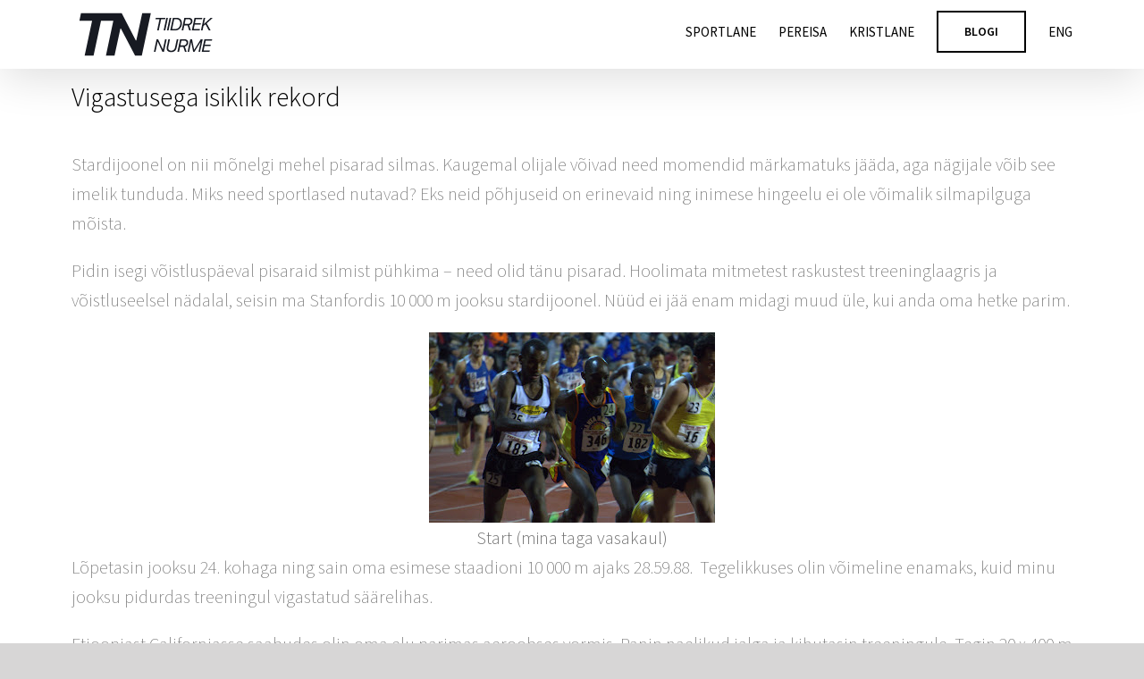

--- FILE ---
content_type: image/svg+xml
request_url: https://tiidrek.ee/wp-content/uploads/2021/03/Tiidrek_Nurme_sportlane_logo.svg
body_size: 2060
content:
<svg width="175" height="77" viewBox="0 0 175 77" fill="none" xmlns="http://www.w3.org/2000/svg">
<path d="M14.7087 62.245L23.048 23.3391H8.86463L10.6047 14.8685H48.9525L47.2124 23.3391H33.029L24.6896 62.245H14.7087ZM38.529 62.245L48.6084 14.8685H56.1926L71.9191 45.3694H72.5101L79.1421 14.8685H88.7619L78.6825 62.245H71.164L55.3061 31.9739H54.7151L48.1487 62.245H38.529Z" fill="#171A22"/>
<path d="M95.8242 34L98.4805 21.4902H93.959L94.291 19.9082H105.131L104.799 21.4902H100.277L97.6211 34H95.8242ZM103.118 34L106.116 19.9082H107.913L104.915 34H103.118ZM106.789 34L109.788 19.9082H111.584L108.586 34H106.789ZM117.394 19.9082C118.377 19.9082 119.25 20.0514 120.011 20.3379C120.773 20.6178 121.414 21.0247 121.935 21.5586C122.456 22.0859 122.853 22.7305 123.127 23.4922C123.4 24.2539 123.537 25.1133 123.537 26.0703C123.537 26.8255 123.452 27.5482 123.283 28.2383C123.114 28.9219 122.873 29.5566 122.56 30.1426C122.248 30.7285 121.87 31.2591 121.427 31.7344C120.991 32.2096 120.503 32.6165 119.962 32.9551C119.422 33.2871 118.839 33.5443 118.214 33.7266C117.589 33.9089 116.935 34 116.252 34H110.48L113.459 19.9082H117.394ZM112.589 32.4375H116.32C117.095 32.4375 117.811 32.2812 118.468 31.9688C119.126 31.6497 119.696 31.2103 120.177 30.6504C120.659 30.0905 121.037 29.4264 121.31 28.6582C121.584 27.89 121.72 27.0566 121.72 26.1582C121.72 25.4225 121.619 24.765 121.418 24.1855C121.216 23.5996 120.923 23.1081 120.539 22.7109C120.161 22.3073 119.696 22.0013 119.142 21.793C118.589 21.5781 117.961 21.4707 117.257 21.4707H114.923L112.589 32.4375ZM126.27 19.9082H131.143C131.781 19.9082 132.358 19.9961 132.872 20.1719C133.393 20.3477 133.835 20.5983 134.2 20.9238C134.571 21.2493 134.854 21.6432 135.05 22.1055C135.251 22.5612 135.352 23.0723 135.352 23.6387C135.352 24.1855 135.261 24.7031 135.079 25.1914C134.903 25.6797 134.649 26.1191 134.317 26.5098C133.992 26.9004 133.595 27.2389 133.126 27.5254C132.664 27.8053 132.146 28.0137 131.573 28.1504L133.595 34H131.68L129.845 28.4238H126.251L125.069 34H123.272L126.27 19.9082ZM126.583 26.8613H129.981C130.496 26.8613 130.968 26.7865 131.397 26.6367C131.833 26.487 132.205 26.2786 132.511 26.0117C132.823 25.7383 133.064 25.416 133.233 25.0449C133.409 24.6673 133.497 24.2539 133.497 23.8047C133.497 23.4466 133.442 23.1243 133.331 22.8379C133.22 22.5514 133.061 22.3073 132.852 22.1055C132.644 21.9036 132.39 21.7474 132.091 21.6367C131.798 21.526 131.466 21.4707 131.095 21.4707H127.735L126.583 26.8613ZM143.389 34H134.639L137.637 19.9082H146.387L146.045 21.4902H139.102L138.125 26.0117H144.717L144.385 27.5742H137.803L136.768 32.418H143.721L143.389 34ZM144.853 34L147.851 19.9082H149.599L148.144 26.7539H148.3L155.839 19.9082H158.134L151.279 26.1094L155.663 34H153.612L149.892 27.1934L147.655 29.1855L146.611 34H144.853ZM92.2012 58L95.1992 43.9082H96.9277L102.143 55.168H102.299L104.691 43.9082H106.469L103.471 58H101.723L96.5176 46.7695H96.3613L93.9785 58H92.2012ZM111.331 58.332C110.53 58.332 109.824 58.2181 109.212 57.9902C108.607 57.7624 108.099 57.4531 107.689 57.0625C107.279 56.6654 106.966 56.2031 106.751 55.6758C106.536 55.1419 106.426 54.569 106.419 53.957C106.413 53.7487 106.419 53.5404 106.439 53.332C106.465 53.1172 106.501 52.9023 106.546 52.6875L108.382 43.9082H110.179L108.363 52.5703C108.31 52.7982 108.275 53.0228 108.255 53.2441C108.236 53.459 108.229 53.6673 108.236 53.8691C108.255 54.2988 108.336 54.6895 108.48 55.041C108.629 55.3926 108.844 55.6921 109.124 55.9395C109.404 56.1868 109.752 56.3789 110.169 56.5156C110.592 56.6458 111.084 56.7109 111.644 56.7109C112.165 56.7109 112.653 56.6328 113.109 56.4766C113.571 56.3138 113.984 56.0827 114.349 55.7832C114.713 55.4837 115.023 55.1159 115.277 54.6797C115.53 54.2435 115.716 53.752 115.833 53.2051L117.816 43.9082H119.613L117.562 53.5469C117.399 54.3021 117.148 54.9759 116.81 55.5684C116.471 56.1608 116.042 56.6621 115.521 57.0723C115.006 57.4824 114.398 57.7949 113.695 58.0098C112.998 58.2246 112.21 58.332 111.331 58.332ZM121.526 43.9082H126.399C127.037 43.9082 127.613 43.9961 128.127 44.1719C128.648 44.3477 129.091 44.5983 129.455 44.9238C129.827 45.2493 130.11 45.6432 130.305 46.1055C130.507 46.5612 130.608 47.0723 130.608 47.6387C130.608 48.1855 130.517 48.7031 130.334 49.1914C130.159 49.6797 129.905 50.1191 129.573 50.5098C129.247 50.9004 128.85 51.2389 128.381 51.5254C127.919 51.8053 127.401 52.0137 126.829 52.1504L128.85 58H126.936L125.1 52.4238H121.506L120.325 58H118.528L121.526 43.9082ZM121.838 50.8613H125.237C125.751 50.8613 126.223 50.7865 126.653 50.6367C127.089 50.487 127.46 50.2786 127.766 50.0117C128.079 49.7383 128.319 49.416 128.489 49.0449C128.664 48.6673 128.752 48.2539 128.752 47.8047C128.752 47.4466 128.697 47.1243 128.586 46.8379C128.476 46.5514 128.316 46.3073 128.108 46.1055C127.899 45.9036 127.646 45.7474 127.346 45.6367C127.053 45.526 126.721 45.4707 126.35 45.4707H122.991L121.838 50.8613ZM129.894 58L132.892 43.9082H134.845L137.209 55.5684H137.365L144.65 43.9082H146.818L143.82 58H142.14L144.425 47.2383H144.308L137.619 57.9023H136.134L133.976 47.2383H133.859L131.574 58H129.894ZM154.444 58H145.694L148.692 43.9082H157.442L157.1 45.4902H150.157L149.18 50.0117H155.772L155.44 51.5742H148.858L147.823 56.418H154.776L154.444 58Z" fill="#171A22"/>
</svg>
